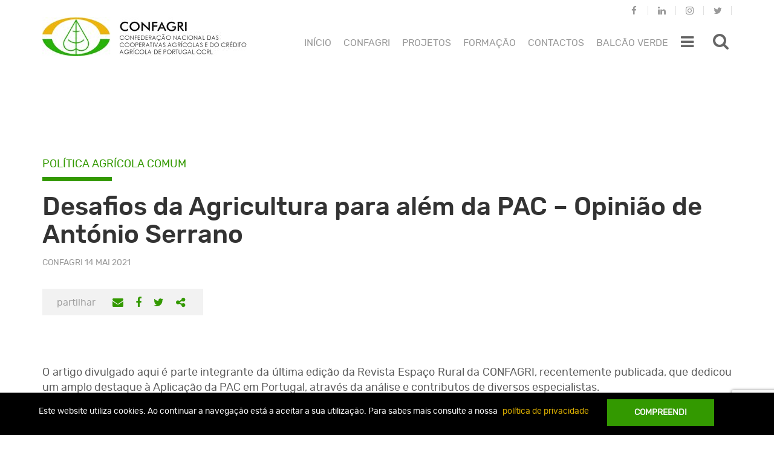

--- FILE ---
content_type: text/html; charset=utf-8
request_url: https://www.google.com/recaptcha/api2/anchor?ar=1&k=6Lclwg0pAAAAAJSXdPgJCueaEQC8G19ciDqqrWP_&co=aHR0cHM6Ly93d3cuY29uZmFncmkucHQ6NDQz&hl=en&v=PoyoqOPhxBO7pBk68S4YbpHZ&size=invisible&anchor-ms=20000&execute-ms=30000&cb=vvi28v7d8n3j
body_size: 48825
content:
<!DOCTYPE HTML><html dir="ltr" lang="en"><head><meta http-equiv="Content-Type" content="text/html; charset=UTF-8">
<meta http-equiv="X-UA-Compatible" content="IE=edge">
<title>reCAPTCHA</title>
<style type="text/css">
/* cyrillic-ext */
@font-face {
  font-family: 'Roboto';
  font-style: normal;
  font-weight: 400;
  font-stretch: 100%;
  src: url(//fonts.gstatic.com/s/roboto/v48/KFO7CnqEu92Fr1ME7kSn66aGLdTylUAMa3GUBHMdazTgWw.woff2) format('woff2');
  unicode-range: U+0460-052F, U+1C80-1C8A, U+20B4, U+2DE0-2DFF, U+A640-A69F, U+FE2E-FE2F;
}
/* cyrillic */
@font-face {
  font-family: 'Roboto';
  font-style: normal;
  font-weight: 400;
  font-stretch: 100%;
  src: url(//fonts.gstatic.com/s/roboto/v48/KFO7CnqEu92Fr1ME7kSn66aGLdTylUAMa3iUBHMdazTgWw.woff2) format('woff2');
  unicode-range: U+0301, U+0400-045F, U+0490-0491, U+04B0-04B1, U+2116;
}
/* greek-ext */
@font-face {
  font-family: 'Roboto';
  font-style: normal;
  font-weight: 400;
  font-stretch: 100%;
  src: url(//fonts.gstatic.com/s/roboto/v48/KFO7CnqEu92Fr1ME7kSn66aGLdTylUAMa3CUBHMdazTgWw.woff2) format('woff2');
  unicode-range: U+1F00-1FFF;
}
/* greek */
@font-face {
  font-family: 'Roboto';
  font-style: normal;
  font-weight: 400;
  font-stretch: 100%;
  src: url(//fonts.gstatic.com/s/roboto/v48/KFO7CnqEu92Fr1ME7kSn66aGLdTylUAMa3-UBHMdazTgWw.woff2) format('woff2');
  unicode-range: U+0370-0377, U+037A-037F, U+0384-038A, U+038C, U+038E-03A1, U+03A3-03FF;
}
/* math */
@font-face {
  font-family: 'Roboto';
  font-style: normal;
  font-weight: 400;
  font-stretch: 100%;
  src: url(//fonts.gstatic.com/s/roboto/v48/KFO7CnqEu92Fr1ME7kSn66aGLdTylUAMawCUBHMdazTgWw.woff2) format('woff2');
  unicode-range: U+0302-0303, U+0305, U+0307-0308, U+0310, U+0312, U+0315, U+031A, U+0326-0327, U+032C, U+032F-0330, U+0332-0333, U+0338, U+033A, U+0346, U+034D, U+0391-03A1, U+03A3-03A9, U+03B1-03C9, U+03D1, U+03D5-03D6, U+03F0-03F1, U+03F4-03F5, U+2016-2017, U+2034-2038, U+203C, U+2040, U+2043, U+2047, U+2050, U+2057, U+205F, U+2070-2071, U+2074-208E, U+2090-209C, U+20D0-20DC, U+20E1, U+20E5-20EF, U+2100-2112, U+2114-2115, U+2117-2121, U+2123-214F, U+2190, U+2192, U+2194-21AE, U+21B0-21E5, U+21F1-21F2, U+21F4-2211, U+2213-2214, U+2216-22FF, U+2308-230B, U+2310, U+2319, U+231C-2321, U+2336-237A, U+237C, U+2395, U+239B-23B7, U+23D0, U+23DC-23E1, U+2474-2475, U+25AF, U+25B3, U+25B7, U+25BD, U+25C1, U+25CA, U+25CC, U+25FB, U+266D-266F, U+27C0-27FF, U+2900-2AFF, U+2B0E-2B11, U+2B30-2B4C, U+2BFE, U+3030, U+FF5B, U+FF5D, U+1D400-1D7FF, U+1EE00-1EEFF;
}
/* symbols */
@font-face {
  font-family: 'Roboto';
  font-style: normal;
  font-weight: 400;
  font-stretch: 100%;
  src: url(//fonts.gstatic.com/s/roboto/v48/KFO7CnqEu92Fr1ME7kSn66aGLdTylUAMaxKUBHMdazTgWw.woff2) format('woff2');
  unicode-range: U+0001-000C, U+000E-001F, U+007F-009F, U+20DD-20E0, U+20E2-20E4, U+2150-218F, U+2190, U+2192, U+2194-2199, U+21AF, U+21E6-21F0, U+21F3, U+2218-2219, U+2299, U+22C4-22C6, U+2300-243F, U+2440-244A, U+2460-24FF, U+25A0-27BF, U+2800-28FF, U+2921-2922, U+2981, U+29BF, U+29EB, U+2B00-2BFF, U+4DC0-4DFF, U+FFF9-FFFB, U+10140-1018E, U+10190-1019C, U+101A0, U+101D0-101FD, U+102E0-102FB, U+10E60-10E7E, U+1D2C0-1D2D3, U+1D2E0-1D37F, U+1F000-1F0FF, U+1F100-1F1AD, U+1F1E6-1F1FF, U+1F30D-1F30F, U+1F315, U+1F31C, U+1F31E, U+1F320-1F32C, U+1F336, U+1F378, U+1F37D, U+1F382, U+1F393-1F39F, U+1F3A7-1F3A8, U+1F3AC-1F3AF, U+1F3C2, U+1F3C4-1F3C6, U+1F3CA-1F3CE, U+1F3D4-1F3E0, U+1F3ED, U+1F3F1-1F3F3, U+1F3F5-1F3F7, U+1F408, U+1F415, U+1F41F, U+1F426, U+1F43F, U+1F441-1F442, U+1F444, U+1F446-1F449, U+1F44C-1F44E, U+1F453, U+1F46A, U+1F47D, U+1F4A3, U+1F4B0, U+1F4B3, U+1F4B9, U+1F4BB, U+1F4BF, U+1F4C8-1F4CB, U+1F4D6, U+1F4DA, U+1F4DF, U+1F4E3-1F4E6, U+1F4EA-1F4ED, U+1F4F7, U+1F4F9-1F4FB, U+1F4FD-1F4FE, U+1F503, U+1F507-1F50B, U+1F50D, U+1F512-1F513, U+1F53E-1F54A, U+1F54F-1F5FA, U+1F610, U+1F650-1F67F, U+1F687, U+1F68D, U+1F691, U+1F694, U+1F698, U+1F6AD, U+1F6B2, U+1F6B9-1F6BA, U+1F6BC, U+1F6C6-1F6CF, U+1F6D3-1F6D7, U+1F6E0-1F6EA, U+1F6F0-1F6F3, U+1F6F7-1F6FC, U+1F700-1F7FF, U+1F800-1F80B, U+1F810-1F847, U+1F850-1F859, U+1F860-1F887, U+1F890-1F8AD, U+1F8B0-1F8BB, U+1F8C0-1F8C1, U+1F900-1F90B, U+1F93B, U+1F946, U+1F984, U+1F996, U+1F9E9, U+1FA00-1FA6F, U+1FA70-1FA7C, U+1FA80-1FA89, U+1FA8F-1FAC6, U+1FACE-1FADC, U+1FADF-1FAE9, U+1FAF0-1FAF8, U+1FB00-1FBFF;
}
/* vietnamese */
@font-face {
  font-family: 'Roboto';
  font-style: normal;
  font-weight: 400;
  font-stretch: 100%;
  src: url(//fonts.gstatic.com/s/roboto/v48/KFO7CnqEu92Fr1ME7kSn66aGLdTylUAMa3OUBHMdazTgWw.woff2) format('woff2');
  unicode-range: U+0102-0103, U+0110-0111, U+0128-0129, U+0168-0169, U+01A0-01A1, U+01AF-01B0, U+0300-0301, U+0303-0304, U+0308-0309, U+0323, U+0329, U+1EA0-1EF9, U+20AB;
}
/* latin-ext */
@font-face {
  font-family: 'Roboto';
  font-style: normal;
  font-weight: 400;
  font-stretch: 100%;
  src: url(//fonts.gstatic.com/s/roboto/v48/KFO7CnqEu92Fr1ME7kSn66aGLdTylUAMa3KUBHMdazTgWw.woff2) format('woff2');
  unicode-range: U+0100-02BA, U+02BD-02C5, U+02C7-02CC, U+02CE-02D7, U+02DD-02FF, U+0304, U+0308, U+0329, U+1D00-1DBF, U+1E00-1E9F, U+1EF2-1EFF, U+2020, U+20A0-20AB, U+20AD-20C0, U+2113, U+2C60-2C7F, U+A720-A7FF;
}
/* latin */
@font-face {
  font-family: 'Roboto';
  font-style: normal;
  font-weight: 400;
  font-stretch: 100%;
  src: url(//fonts.gstatic.com/s/roboto/v48/KFO7CnqEu92Fr1ME7kSn66aGLdTylUAMa3yUBHMdazQ.woff2) format('woff2');
  unicode-range: U+0000-00FF, U+0131, U+0152-0153, U+02BB-02BC, U+02C6, U+02DA, U+02DC, U+0304, U+0308, U+0329, U+2000-206F, U+20AC, U+2122, U+2191, U+2193, U+2212, U+2215, U+FEFF, U+FFFD;
}
/* cyrillic-ext */
@font-face {
  font-family: 'Roboto';
  font-style: normal;
  font-weight: 500;
  font-stretch: 100%;
  src: url(//fonts.gstatic.com/s/roboto/v48/KFO7CnqEu92Fr1ME7kSn66aGLdTylUAMa3GUBHMdazTgWw.woff2) format('woff2');
  unicode-range: U+0460-052F, U+1C80-1C8A, U+20B4, U+2DE0-2DFF, U+A640-A69F, U+FE2E-FE2F;
}
/* cyrillic */
@font-face {
  font-family: 'Roboto';
  font-style: normal;
  font-weight: 500;
  font-stretch: 100%;
  src: url(//fonts.gstatic.com/s/roboto/v48/KFO7CnqEu92Fr1ME7kSn66aGLdTylUAMa3iUBHMdazTgWw.woff2) format('woff2');
  unicode-range: U+0301, U+0400-045F, U+0490-0491, U+04B0-04B1, U+2116;
}
/* greek-ext */
@font-face {
  font-family: 'Roboto';
  font-style: normal;
  font-weight: 500;
  font-stretch: 100%;
  src: url(//fonts.gstatic.com/s/roboto/v48/KFO7CnqEu92Fr1ME7kSn66aGLdTylUAMa3CUBHMdazTgWw.woff2) format('woff2');
  unicode-range: U+1F00-1FFF;
}
/* greek */
@font-face {
  font-family: 'Roboto';
  font-style: normal;
  font-weight: 500;
  font-stretch: 100%;
  src: url(//fonts.gstatic.com/s/roboto/v48/KFO7CnqEu92Fr1ME7kSn66aGLdTylUAMa3-UBHMdazTgWw.woff2) format('woff2');
  unicode-range: U+0370-0377, U+037A-037F, U+0384-038A, U+038C, U+038E-03A1, U+03A3-03FF;
}
/* math */
@font-face {
  font-family: 'Roboto';
  font-style: normal;
  font-weight: 500;
  font-stretch: 100%;
  src: url(//fonts.gstatic.com/s/roboto/v48/KFO7CnqEu92Fr1ME7kSn66aGLdTylUAMawCUBHMdazTgWw.woff2) format('woff2');
  unicode-range: U+0302-0303, U+0305, U+0307-0308, U+0310, U+0312, U+0315, U+031A, U+0326-0327, U+032C, U+032F-0330, U+0332-0333, U+0338, U+033A, U+0346, U+034D, U+0391-03A1, U+03A3-03A9, U+03B1-03C9, U+03D1, U+03D5-03D6, U+03F0-03F1, U+03F4-03F5, U+2016-2017, U+2034-2038, U+203C, U+2040, U+2043, U+2047, U+2050, U+2057, U+205F, U+2070-2071, U+2074-208E, U+2090-209C, U+20D0-20DC, U+20E1, U+20E5-20EF, U+2100-2112, U+2114-2115, U+2117-2121, U+2123-214F, U+2190, U+2192, U+2194-21AE, U+21B0-21E5, U+21F1-21F2, U+21F4-2211, U+2213-2214, U+2216-22FF, U+2308-230B, U+2310, U+2319, U+231C-2321, U+2336-237A, U+237C, U+2395, U+239B-23B7, U+23D0, U+23DC-23E1, U+2474-2475, U+25AF, U+25B3, U+25B7, U+25BD, U+25C1, U+25CA, U+25CC, U+25FB, U+266D-266F, U+27C0-27FF, U+2900-2AFF, U+2B0E-2B11, U+2B30-2B4C, U+2BFE, U+3030, U+FF5B, U+FF5D, U+1D400-1D7FF, U+1EE00-1EEFF;
}
/* symbols */
@font-face {
  font-family: 'Roboto';
  font-style: normal;
  font-weight: 500;
  font-stretch: 100%;
  src: url(//fonts.gstatic.com/s/roboto/v48/KFO7CnqEu92Fr1ME7kSn66aGLdTylUAMaxKUBHMdazTgWw.woff2) format('woff2');
  unicode-range: U+0001-000C, U+000E-001F, U+007F-009F, U+20DD-20E0, U+20E2-20E4, U+2150-218F, U+2190, U+2192, U+2194-2199, U+21AF, U+21E6-21F0, U+21F3, U+2218-2219, U+2299, U+22C4-22C6, U+2300-243F, U+2440-244A, U+2460-24FF, U+25A0-27BF, U+2800-28FF, U+2921-2922, U+2981, U+29BF, U+29EB, U+2B00-2BFF, U+4DC0-4DFF, U+FFF9-FFFB, U+10140-1018E, U+10190-1019C, U+101A0, U+101D0-101FD, U+102E0-102FB, U+10E60-10E7E, U+1D2C0-1D2D3, U+1D2E0-1D37F, U+1F000-1F0FF, U+1F100-1F1AD, U+1F1E6-1F1FF, U+1F30D-1F30F, U+1F315, U+1F31C, U+1F31E, U+1F320-1F32C, U+1F336, U+1F378, U+1F37D, U+1F382, U+1F393-1F39F, U+1F3A7-1F3A8, U+1F3AC-1F3AF, U+1F3C2, U+1F3C4-1F3C6, U+1F3CA-1F3CE, U+1F3D4-1F3E0, U+1F3ED, U+1F3F1-1F3F3, U+1F3F5-1F3F7, U+1F408, U+1F415, U+1F41F, U+1F426, U+1F43F, U+1F441-1F442, U+1F444, U+1F446-1F449, U+1F44C-1F44E, U+1F453, U+1F46A, U+1F47D, U+1F4A3, U+1F4B0, U+1F4B3, U+1F4B9, U+1F4BB, U+1F4BF, U+1F4C8-1F4CB, U+1F4D6, U+1F4DA, U+1F4DF, U+1F4E3-1F4E6, U+1F4EA-1F4ED, U+1F4F7, U+1F4F9-1F4FB, U+1F4FD-1F4FE, U+1F503, U+1F507-1F50B, U+1F50D, U+1F512-1F513, U+1F53E-1F54A, U+1F54F-1F5FA, U+1F610, U+1F650-1F67F, U+1F687, U+1F68D, U+1F691, U+1F694, U+1F698, U+1F6AD, U+1F6B2, U+1F6B9-1F6BA, U+1F6BC, U+1F6C6-1F6CF, U+1F6D3-1F6D7, U+1F6E0-1F6EA, U+1F6F0-1F6F3, U+1F6F7-1F6FC, U+1F700-1F7FF, U+1F800-1F80B, U+1F810-1F847, U+1F850-1F859, U+1F860-1F887, U+1F890-1F8AD, U+1F8B0-1F8BB, U+1F8C0-1F8C1, U+1F900-1F90B, U+1F93B, U+1F946, U+1F984, U+1F996, U+1F9E9, U+1FA00-1FA6F, U+1FA70-1FA7C, U+1FA80-1FA89, U+1FA8F-1FAC6, U+1FACE-1FADC, U+1FADF-1FAE9, U+1FAF0-1FAF8, U+1FB00-1FBFF;
}
/* vietnamese */
@font-face {
  font-family: 'Roboto';
  font-style: normal;
  font-weight: 500;
  font-stretch: 100%;
  src: url(//fonts.gstatic.com/s/roboto/v48/KFO7CnqEu92Fr1ME7kSn66aGLdTylUAMa3OUBHMdazTgWw.woff2) format('woff2');
  unicode-range: U+0102-0103, U+0110-0111, U+0128-0129, U+0168-0169, U+01A0-01A1, U+01AF-01B0, U+0300-0301, U+0303-0304, U+0308-0309, U+0323, U+0329, U+1EA0-1EF9, U+20AB;
}
/* latin-ext */
@font-face {
  font-family: 'Roboto';
  font-style: normal;
  font-weight: 500;
  font-stretch: 100%;
  src: url(//fonts.gstatic.com/s/roboto/v48/KFO7CnqEu92Fr1ME7kSn66aGLdTylUAMa3KUBHMdazTgWw.woff2) format('woff2');
  unicode-range: U+0100-02BA, U+02BD-02C5, U+02C7-02CC, U+02CE-02D7, U+02DD-02FF, U+0304, U+0308, U+0329, U+1D00-1DBF, U+1E00-1E9F, U+1EF2-1EFF, U+2020, U+20A0-20AB, U+20AD-20C0, U+2113, U+2C60-2C7F, U+A720-A7FF;
}
/* latin */
@font-face {
  font-family: 'Roboto';
  font-style: normal;
  font-weight: 500;
  font-stretch: 100%;
  src: url(//fonts.gstatic.com/s/roboto/v48/KFO7CnqEu92Fr1ME7kSn66aGLdTylUAMa3yUBHMdazQ.woff2) format('woff2');
  unicode-range: U+0000-00FF, U+0131, U+0152-0153, U+02BB-02BC, U+02C6, U+02DA, U+02DC, U+0304, U+0308, U+0329, U+2000-206F, U+20AC, U+2122, U+2191, U+2193, U+2212, U+2215, U+FEFF, U+FFFD;
}
/* cyrillic-ext */
@font-face {
  font-family: 'Roboto';
  font-style: normal;
  font-weight: 900;
  font-stretch: 100%;
  src: url(//fonts.gstatic.com/s/roboto/v48/KFO7CnqEu92Fr1ME7kSn66aGLdTylUAMa3GUBHMdazTgWw.woff2) format('woff2');
  unicode-range: U+0460-052F, U+1C80-1C8A, U+20B4, U+2DE0-2DFF, U+A640-A69F, U+FE2E-FE2F;
}
/* cyrillic */
@font-face {
  font-family: 'Roboto';
  font-style: normal;
  font-weight: 900;
  font-stretch: 100%;
  src: url(//fonts.gstatic.com/s/roboto/v48/KFO7CnqEu92Fr1ME7kSn66aGLdTylUAMa3iUBHMdazTgWw.woff2) format('woff2');
  unicode-range: U+0301, U+0400-045F, U+0490-0491, U+04B0-04B1, U+2116;
}
/* greek-ext */
@font-face {
  font-family: 'Roboto';
  font-style: normal;
  font-weight: 900;
  font-stretch: 100%;
  src: url(//fonts.gstatic.com/s/roboto/v48/KFO7CnqEu92Fr1ME7kSn66aGLdTylUAMa3CUBHMdazTgWw.woff2) format('woff2');
  unicode-range: U+1F00-1FFF;
}
/* greek */
@font-face {
  font-family: 'Roboto';
  font-style: normal;
  font-weight: 900;
  font-stretch: 100%;
  src: url(//fonts.gstatic.com/s/roboto/v48/KFO7CnqEu92Fr1ME7kSn66aGLdTylUAMa3-UBHMdazTgWw.woff2) format('woff2');
  unicode-range: U+0370-0377, U+037A-037F, U+0384-038A, U+038C, U+038E-03A1, U+03A3-03FF;
}
/* math */
@font-face {
  font-family: 'Roboto';
  font-style: normal;
  font-weight: 900;
  font-stretch: 100%;
  src: url(//fonts.gstatic.com/s/roboto/v48/KFO7CnqEu92Fr1ME7kSn66aGLdTylUAMawCUBHMdazTgWw.woff2) format('woff2');
  unicode-range: U+0302-0303, U+0305, U+0307-0308, U+0310, U+0312, U+0315, U+031A, U+0326-0327, U+032C, U+032F-0330, U+0332-0333, U+0338, U+033A, U+0346, U+034D, U+0391-03A1, U+03A3-03A9, U+03B1-03C9, U+03D1, U+03D5-03D6, U+03F0-03F1, U+03F4-03F5, U+2016-2017, U+2034-2038, U+203C, U+2040, U+2043, U+2047, U+2050, U+2057, U+205F, U+2070-2071, U+2074-208E, U+2090-209C, U+20D0-20DC, U+20E1, U+20E5-20EF, U+2100-2112, U+2114-2115, U+2117-2121, U+2123-214F, U+2190, U+2192, U+2194-21AE, U+21B0-21E5, U+21F1-21F2, U+21F4-2211, U+2213-2214, U+2216-22FF, U+2308-230B, U+2310, U+2319, U+231C-2321, U+2336-237A, U+237C, U+2395, U+239B-23B7, U+23D0, U+23DC-23E1, U+2474-2475, U+25AF, U+25B3, U+25B7, U+25BD, U+25C1, U+25CA, U+25CC, U+25FB, U+266D-266F, U+27C0-27FF, U+2900-2AFF, U+2B0E-2B11, U+2B30-2B4C, U+2BFE, U+3030, U+FF5B, U+FF5D, U+1D400-1D7FF, U+1EE00-1EEFF;
}
/* symbols */
@font-face {
  font-family: 'Roboto';
  font-style: normal;
  font-weight: 900;
  font-stretch: 100%;
  src: url(//fonts.gstatic.com/s/roboto/v48/KFO7CnqEu92Fr1ME7kSn66aGLdTylUAMaxKUBHMdazTgWw.woff2) format('woff2');
  unicode-range: U+0001-000C, U+000E-001F, U+007F-009F, U+20DD-20E0, U+20E2-20E4, U+2150-218F, U+2190, U+2192, U+2194-2199, U+21AF, U+21E6-21F0, U+21F3, U+2218-2219, U+2299, U+22C4-22C6, U+2300-243F, U+2440-244A, U+2460-24FF, U+25A0-27BF, U+2800-28FF, U+2921-2922, U+2981, U+29BF, U+29EB, U+2B00-2BFF, U+4DC0-4DFF, U+FFF9-FFFB, U+10140-1018E, U+10190-1019C, U+101A0, U+101D0-101FD, U+102E0-102FB, U+10E60-10E7E, U+1D2C0-1D2D3, U+1D2E0-1D37F, U+1F000-1F0FF, U+1F100-1F1AD, U+1F1E6-1F1FF, U+1F30D-1F30F, U+1F315, U+1F31C, U+1F31E, U+1F320-1F32C, U+1F336, U+1F378, U+1F37D, U+1F382, U+1F393-1F39F, U+1F3A7-1F3A8, U+1F3AC-1F3AF, U+1F3C2, U+1F3C4-1F3C6, U+1F3CA-1F3CE, U+1F3D4-1F3E0, U+1F3ED, U+1F3F1-1F3F3, U+1F3F5-1F3F7, U+1F408, U+1F415, U+1F41F, U+1F426, U+1F43F, U+1F441-1F442, U+1F444, U+1F446-1F449, U+1F44C-1F44E, U+1F453, U+1F46A, U+1F47D, U+1F4A3, U+1F4B0, U+1F4B3, U+1F4B9, U+1F4BB, U+1F4BF, U+1F4C8-1F4CB, U+1F4D6, U+1F4DA, U+1F4DF, U+1F4E3-1F4E6, U+1F4EA-1F4ED, U+1F4F7, U+1F4F9-1F4FB, U+1F4FD-1F4FE, U+1F503, U+1F507-1F50B, U+1F50D, U+1F512-1F513, U+1F53E-1F54A, U+1F54F-1F5FA, U+1F610, U+1F650-1F67F, U+1F687, U+1F68D, U+1F691, U+1F694, U+1F698, U+1F6AD, U+1F6B2, U+1F6B9-1F6BA, U+1F6BC, U+1F6C6-1F6CF, U+1F6D3-1F6D7, U+1F6E0-1F6EA, U+1F6F0-1F6F3, U+1F6F7-1F6FC, U+1F700-1F7FF, U+1F800-1F80B, U+1F810-1F847, U+1F850-1F859, U+1F860-1F887, U+1F890-1F8AD, U+1F8B0-1F8BB, U+1F8C0-1F8C1, U+1F900-1F90B, U+1F93B, U+1F946, U+1F984, U+1F996, U+1F9E9, U+1FA00-1FA6F, U+1FA70-1FA7C, U+1FA80-1FA89, U+1FA8F-1FAC6, U+1FACE-1FADC, U+1FADF-1FAE9, U+1FAF0-1FAF8, U+1FB00-1FBFF;
}
/* vietnamese */
@font-face {
  font-family: 'Roboto';
  font-style: normal;
  font-weight: 900;
  font-stretch: 100%;
  src: url(//fonts.gstatic.com/s/roboto/v48/KFO7CnqEu92Fr1ME7kSn66aGLdTylUAMa3OUBHMdazTgWw.woff2) format('woff2');
  unicode-range: U+0102-0103, U+0110-0111, U+0128-0129, U+0168-0169, U+01A0-01A1, U+01AF-01B0, U+0300-0301, U+0303-0304, U+0308-0309, U+0323, U+0329, U+1EA0-1EF9, U+20AB;
}
/* latin-ext */
@font-face {
  font-family: 'Roboto';
  font-style: normal;
  font-weight: 900;
  font-stretch: 100%;
  src: url(//fonts.gstatic.com/s/roboto/v48/KFO7CnqEu92Fr1ME7kSn66aGLdTylUAMa3KUBHMdazTgWw.woff2) format('woff2');
  unicode-range: U+0100-02BA, U+02BD-02C5, U+02C7-02CC, U+02CE-02D7, U+02DD-02FF, U+0304, U+0308, U+0329, U+1D00-1DBF, U+1E00-1E9F, U+1EF2-1EFF, U+2020, U+20A0-20AB, U+20AD-20C0, U+2113, U+2C60-2C7F, U+A720-A7FF;
}
/* latin */
@font-face {
  font-family: 'Roboto';
  font-style: normal;
  font-weight: 900;
  font-stretch: 100%;
  src: url(//fonts.gstatic.com/s/roboto/v48/KFO7CnqEu92Fr1ME7kSn66aGLdTylUAMa3yUBHMdazQ.woff2) format('woff2');
  unicode-range: U+0000-00FF, U+0131, U+0152-0153, U+02BB-02BC, U+02C6, U+02DA, U+02DC, U+0304, U+0308, U+0329, U+2000-206F, U+20AC, U+2122, U+2191, U+2193, U+2212, U+2215, U+FEFF, U+FFFD;
}

</style>
<link rel="stylesheet" type="text/css" href="https://www.gstatic.com/recaptcha/releases/PoyoqOPhxBO7pBk68S4YbpHZ/styles__ltr.css">
<script nonce="OLhdgWn3-pOIbATP4LY2Lg" type="text/javascript">window['__recaptcha_api'] = 'https://www.google.com/recaptcha/api2/';</script>
<script type="text/javascript" src="https://www.gstatic.com/recaptcha/releases/PoyoqOPhxBO7pBk68S4YbpHZ/recaptcha__en.js" nonce="OLhdgWn3-pOIbATP4LY2Lg">
      
    </script></head>
<body><div id="rc-anchor-alert" class="rc-anchor-alert"></div>
<input type="hidden" id="recaptcha-token" value="[base64]">
<script type="text/javascript" nonce="OLhdgWn3-pOIbATP4LY2Lg">
      recaptcha.anchor.Main.init("[\x22ainput\x22,[\x22bgdata\x22,\x22\x22,\[base64]/[base64]/[base64]/ZyhXLGgpOnEoW04sMjEsbF0sVywwKSxoKSxmYWxzZSxmYWxzZSl9Y2F0Y2goayl7RygzNTgsVyk/[base64]/[base64]/[base64]/[base64]/[base64]/[base64]/[base64]/bmV3IEJbT10oRFswXSk6dz09Mj9uZXcgQltPXShEWzBdLERbMV0pOnc9PTM/bmV3IEJbT10oRFswXSxEWzFdLERbMl0pOnc9PTQ/[base64]/[base64]/[base64]/[base64]/[base64]\\u003d\x22,\[base64]\\u003d\\u003d\x22,\x22wogIGsKidMKPX1A+w4PCl8K1c8OlazQSUMOwacOLwpLCozciWBZiw7FkwpfCgcK0w5k5AsOJIMOHw6IKw47CjsOcwqpUdMOZcsO7H3zCh8KRw6wUw4FHKmhxSsKhwq4dw7Y1wpc2TcKxwpkRwplbP8OXC8O3w68twq7CtnvCtsK/[base64]/BsOZwq3Cn8O0wq8sw6FBa3bDr8KNGAxuwoDCs8OjwpnDpMKJwpdJwqHDksOIwqIHw5zCnMOxwrfCgcOtbhkOczXDi8KxDcKMdArDqBs7CXPCtwtbw6fCrCHCv8OYwoIrwoQxZkhCV8K7w54jK0VawojCpi4rw67Dg8OJejNjwro3w5/[base64]/CcOhdQ7CmMKgw4nCgDTCpcKmw7LCocOTHMOcTiRfWcKfBS0CwolMw5PDtSxNwoBDw70DTijDicKww7BeK8KRwpzCtiFPf8Oxw4TDnnfCqAcxw5sPwpIOAsKBQ3w9wqHDgcOUHVlqw7USw4fDritMw6bCvhYWfA/Cqz4hdsKpw5TDqVF7BsOXW1AqG8ONLgsuw4zCk8KxMzvDm8OWwr7DihAGwrLDiMOzw6Iow5jDp8OTC8ORDi1IwpLCqy/[base64]/DiyoKwoV9wo1LwpNCwrLDnUzDv3rCsE9Pw6zChsOhwpnDmWrCqsOlw7XDn3vCjRLChifDksOLfkjDnhLDm8OEwo/ClcKaCsK1S8KFDsODEcO4w6DCmcOYwq7Cvl4tHxAdQmVMasKLPMOjw6rDo8ORwr5fwqPDlFYpNcKgcTJHFcO/TkZtw7gtwqERIsKMdMO/[base64]/[base64]/[base64]/DucKYHsKBw5JAInXChF/DgQLCksOsw4h7B2fCpx3Cp3NxwpR2w5dTw4VORlN8wo8RJMOTw7p9wqReDnfCqcOuw4nDh8Ojwp4UTRLDuDkSI8OCb8Obw7IHwpvCgMOVEcOfw6HDllTDlD/CmWXDpGPDv8KKJ1nDjTh4FkLCtMORwqfDs8K9wqnCtsONwqTDtT1/Sgljwq7CoDZAR1AcEmYbd8O+wpfCpikhwrTDhx5JwpR1W8K7JsOZwpPCtcOBYA/Dj8K9L2xHwrLCiMOqBBM2w4FgL8OFwpPDrMOZwoUmwopzw5nClMOKHMK1Cj8QO8O1w6MSwr7CrcKOdMOlwoHDt37DkMK9b8KIb8K6wqx6w5/DkGthwpPDtcOcw4/Cll/Cq8OhWcK0BzJ3PTU1ah15w6hxfcKIAMORw4/CvcOyw7LDpDTDjMOuM27CvHLChsODwpBGPhU6w7pWw7BMw6/Cv8O/[base64]/DocOYN8ODw541YQPDpcOTI8OZwoxMwoExw6DDl8OCwrk7wpXCvsKdw40rw6vDj8K2wrbCpMKXw61RCmTDi8OYJsOIwqLDnnhLwq/CnXBbwq0xw7cCdMKvw78mw7E0w5PClBJ7wqTCssOzQWbCmjsmERlXw7ZdL8O/[base64]/w5bDqcKxZxMOdHB4w6Irw6Upw4nDocOeY2jCksKew5dVPjMrw75CwpvCkMKgw4dvEcORwonChyXCgSkYA8OiwpE+B8KCcRPDpcKUw7UuwqHCtsKYHC7DtsO/wrA8w6sUw4HCgBEiXsKNM2U0XmTCpsOudx0Mw4PDv8KMEMKTw6rDtzlJMMKtb8Kdw6HClX4UB2nCiSVEe8KZFsK8w4FWPDjCpMOlGC9NRh4zaDpGVsOFDmTDuR/DsEAjwrrCiGtuw6dkwrzDjkfClDRhIXfDusK0ZCTDklEhw6nDgATCq8O2fMKfEyhXw7HDgkzCklN0wr3CoMOJBsKXBMKJwqbDqsOsPGUeKV7Ch8OxGinDk8K1D8Kid8KfQ2fCiEViwoHDhiHCtWLDkAIFwo/[base64]/QEVdWlV2wrTDpMOPwrB/ZMOnS8Kjw4PDt3TCkcKHw7wrMsKzXHJnw5sNw44HccOQGigjw48NB8K4ccOSejzCqHxTfcOpFUbDuGlEOMKqT8Orwo1VSsOOVMOwRMOUw5kvcCAQUhfCgWbCrC/[base64]/CmMObRgktMxLDk8KwwqhtCm8gwo8/w7XDmMKxT8Kjw5Upw5vDoWHDpcKRwobDn8OhUsOqZMOdw6fCn8KAacK7acKYw7TDjCLCu17Co1RTGQLDj8Okwp/DgxrCsMOrwox8wq/CtWcawp7DlC45WMKRZX7Cs2bDqifDshbCrcKjwrMOZcKpQcOAOcK2G8OnwqfCicKJw7R3w5g/w651SH/DrH/[base64]/[base64]/[base64]/ChcOGE8O3w59PQsK9aMK3bzUaCDbDmAhhw4M9wofCl8OVE8O/TMOTW0wpUzDCgA0ywoLCjG/DiAdCanAqw5xdZsKiw6l/eRvCh8OwOsKhQcOhPcKMYlt4flLDmXXDj8O+UsKcQ8O1w7DDoTjCqcKsGwIaLBbCncKvWzsLJEQxIsKew6XDohLCrhXDuRN2wqc/wqbDpiHDmjcHXcOsw7PDvG/CpcKALxXCuCBIwpTDqMOYwpdBwoUzfcOLw5XDj8OXCmVQZBXCtzsxwrwCwocfOcKYw4zCrcO0w4EDw7UIZyMXY1jCj8KTCUXDm8O/fcKTVHPCo8KXw5TDvcO6KMOSwrkiZRAzwoXDpMOaG33Co8Oiw77Cs8Orw4UcNcK3O11wKR9yJsOsKcKRNsKPBSHDsB3Cu8K/w79iGizClsOLwojDnB4CCsKfwrl2wrFSw6Muw6TCl3MlHmbDjG7CsMO2HsO/w54rw5TDqMOuwrfDqMOSF1hlZXDDhXYgwpDDqQU/[base64]/DiMOaw7fCgGzCuMKKPsK8w6DChsK0di3Di8Kwwp/[base64]/wrnCu15GRS3Cv8Kpw6VcU8KJwq1Fw5bCrzrDkAQcwpkYw7s+wo3DvShjw40uHsKmRixBfw7DnMOeRA3CksO+wrhNwohyw7TDtMObw7kzLcOww6EZWhLDnsKvw5huwqgLSsOlwpZxI8Kdwp/CqifDojXCsMOpwqF1VVEgw4JWXsKWaVJHwrUDDMKLwqbCiXt5HcKgQMOwVsKnDMOSHg3DjUTDp8KGVsKNDklCw55dAH7DqMO1wqptcMKYMsKywozDsCjCjSrDmR1pI8KcJsKuwoPDv37CmnpwTSLCijIBw6VRw505w6/DqkDDh8OfMxzDvcOOwotWAMOowqDCoWPCs8KYwqQKw5FVVsKuOMO+HsK8fsKEAcO/fkPCp0jCgsO9w4zDqTvCmDYHw5sXGXfDgcKJw6rDn8OQYhLDgDXChsKGw5rDnFZLesOvwqNXw6LCgn7DtMKqwo8swp0Jf0zDpRgCUDrDhMO/[base64]/woPCkxdAK8KQZ8KvwrHCn1YPwqccw4HDmMKAwobCoiU5woJbwr59wpPCpAIHw45GWg4qw6sqOMOzwrvDiV0Wwrg6CMOfw5LDm8OtwpLCk15QdjwxLg/CpsKtXWHCqSxGScKhFcOIw5tvw4bCkMO/[base64]/DmcO3w4pwfTDDlDHCoxPCsk16N0rCiCzCi8OjAMOiw7RgbzYwwpQJIyjCjn9uQy8CBCB0GSMfwr9vw65Pw44IJcKeF8OyW2bCsih+ayzCl8OQwqTDjsOdwpVXbMOoNUfCrmXDrHVRwoh0AcOqTANAw7YawrPDrcO/wpp2L1Qgw7NpXHTDi8KtBDoDRH9bYnBtcRx/[base64]/FcKCPMKIwpYWwqIzScK0w4E0wqDCo3cfQlo8wr7DrnrDqcKyZm7CtMK/[base64]/[base64]/CjMKDw4XDpnHDmMKoLGTCh8OKfsOkwqcjSMK5cMK2wpJyw5UlLhLDqzTDlXcFasKNCXrCiTrDn1s8bSApw6taw4Zqwp0Cw6PDh2XDkMKVw5kNfMOTKEPCiioWwpLDisO8cGdXc8OeM8OaBkDDscKTGyx3w4RkO8K+YcKmFH9gZ8Onw7fCkWlfw696wr/CiHbDoh7DlBlVVTTCg8KRwqfCk8KmMk3ClcO0TgcGE2UFw47CisKyVsKoCjHCrMOIQA5bdBwAwqM1dsKLwpLCtcKBwppBccO8Jio0wo7CgSl7LsK2w6jCqlUlUxZIw6jDoMOwdcOzw6jCkxlnPcK6Z0jDsXzCpFxAw4cKFMKyfsOuw6LCshfDi0g/[base64]/Glh6wqHCpcK9w5gDJsKDw7nDicOEKcK5w5fCpMK2wrXCq3IxNMK6wpdfw6RyGcKmwobDh8KlMS3CgsOoXTrCnMKPBjDCo8Kcwq/Ct3rDkEfCqMOzwphFw6LClcOrKHrDmQnCsn7DssKtwqLDlCfDnVEUw7wYcsOnecOew6rDvCfDjA7Du3zDsjt/[base64]/Co2NDwqEZw7nDjDpNIFvDgWbDgcK2w6lSw5FANcKPw6DDiFXDhMOVwrB5w5bDvMOrw7fCmCvDs8KqwqBAS8OvZ3PCrcOJw6dPb2FWw50LS8KswovCp3vDo8OYw7bCuC3CkMOrWmnDqW3Cmj/[base64]/wp7DgQ80w6bDh13CmcK3QxnCmcORTTM+w65Jw5Nkw4xyV8KpTMO6JlrCn8OCEMKRARE5QMO3woJvw4JHH8OJZ2YZwqXCkigKC8K2MH/DjFfDhsKtw73ClD1lacKaAcKPDSXDosOOHAjCvsO9UUbCk8K1an3DlMKoJgTCsC/DoxvCuz/CjXbDsBEvwr7ClMOHQ8Kiw5IRwqFPwr3Du8KoOXt/[base64]/DsTwvw4d2FyjDiAE+IWTCvMKFS8Oww6rDp3gLw7M5w4Y8wp/DpQAFwoDDqcOqw79/wqPDosKew78eRcONwofDtBE8ecO4EMK8Gyc3wqQBdwHDs8OlasKvw59IWMKFcyTDiXDCksOlwpbCvcOhw6RzLsK1DMO4wpbDj8OBw7tKw7LDjFLCicKRwqEKbnRWGjJNwpDDr8KpR8OYVsKFfyrDhwDCkcKIw6opwoYCKcOcCA9/w4vCocKHZitvWSLCu8KVOV/Dv2pSf8OcA8KZOyMIwoHDg8OvwpvDqjpZeMKjw5fCmMK2wrwEw55cw4lJwpPDtcOdRMOgMsONw4U2wodvGMOuDDVyw5LCmGAYw5DDum8uwo/DpA3CvF8xwq3CtcORwrgKICnDnMKVwoMZCsKEUMKcw4FSZ8OMbhU6WH/[base64]/w6wEw6fChMOnw4bDtRXDusKqw6nDoMKywpcsTMK7BUnCi8KRRMKkYcOyw5LDu0l7wq0Jw4AidMKqUTLDosKUw6zCjnLDpMOWwpbCs8O/ThwBw5DCoMKZwpjCjWd9w4QCa8KEw4IsPcOJwqZ7wr5/d1JAcwDDkCV6OXFkw5hNwr3DkMKVwo3DhStPwopPwqVNO1Exw5LDmcO5RsOyXMKzc8OxTW8ZwoxJw53Dh0XDvTTCtjsAKsKKw750CMOawrFFwq7DnG/[base64]/woYLWcKDwocEwoUMBcOewpLDl1M3wr/[base64]/DrzfDo3t5b3gzwq/[base64]/DjMOaw5saaMOzXsO/[base64]/Dmihew5ZiKcKSbMKvNMKlQ8OBUSzCm8OfwoM0Nk7DnAl9wq3CjSt5wqlbTVF1w5oBw7FHw7bCuMKibMK5Vi0qw687GMO5wofCmMOkcHnCtHgjw4gWw6nDhMOrMFnDjsOkT3jDr8KRwr/CrcOGw7XCn8KbAsKRKwTCjcKfUMOgwoUCSULDp8OQwo19XcKrwoLDsyAlfMOhdMK4wrfCjMK/MS3DsMKvBMKFwrLDmArCuUTDqsOQE10rw6HDtsKMbiM3wpxywq8LTcO0woJqb8KHwrfDlmjCtA49QsKmw7nCkAlxw43CmCFNw61Dw48Yw4grdVrDlTnDghjDk8OmOMOHM8KbwpzCjcKrwpdpwqzDlcKISsOkw4JGwoRZSy5Pfz85wprCs8KiKS/DhMKsdMKGCMKENVHCuMOkwpzDrDEpdT/DrsKHfcOcwpEMXjLDp255wp3CvRTDvH/Dv8OqR8KTVQfDkBXCgT/Ds8OBw7DCn8OBwqDDugc2w5HDtcKDDMKfwpN6fMK4bsKXw6cEDMK1woN5ZcKowrfCjhEoFRbCs8OKRSp1w48Tw4bDg8KdZMKIwp9/w7/DjMOtK0gvMcK1PcOlwq3Cl1TCh8Kaw4rCscKsIsO+wp/Ch8OrCCrDvsKjUMOGw5ReN0taE8O3w6klesOKwqXDpB3DkcOOGVbCkFjCu8KyPsKyw77DqsKqw6A2w7Avw5QCw50JwqTDpVZxw5LDisOHTXhJw4obwpBkwokdw4sAQcKOwqXCunQBAcOSfMO3wovDpcKtFTXCpk/[base64]/DrsOzH8KWY8O3VsOgQQNfUzQxGMKVwo9uXjzDo8KTw7vCoWsDwrTCt1tLd8KSfTzDhMK7w4TDg8O/Sy9SFcKEN1rCp1Amw73Cm8KQEcOxwo/Cs1rChE/Dg1PDgV3CvsO4w6bCpsK7w6gTw73DkkvDhsOlOBhSwqAzwoPDj8O0wrvCtsOfwotFwpLDscKvIV/CvGTCjlx5FsKsbcObA2QmMAjCi344w7htw7bDuVApwrIww49vNRLDscKNwqjDmcOVE8OpIcORVnHDllbCvEXCj8OSIUTCn8OFGTEmw4bCpXLDjMO2w4HDrB7DkTsnwowDaMOAXQo0wpwsZjzCp8Kgw71Bw4kxfwrDklZgwoslwpnDsDfDscKpw4IMCh/DsWfClsKsFsK7w592w6lEJsOtw6PCnVPDqwHCssOnZcOAQXvDlR9sAsOzO0o8w6bCtsOjeCbDqcOUw7N8XQrDgcKiw6bCgcOUw55TEHzDjhPDgsKBOjxpTsO/QMOnw6DCr8OvOk06w54Mw4zClcKQRsKOAMO6wrcgW1jDlkAUMMOcw6Ffwr7Dk8ODQcOlwq3DhngcRjvDjsOew7DCjQfChsOkZcO2dMKEGDHCs8Kywo/DqMOWwrrDgMKhKgDDgTd9w5wEacKkHsOKVAPCnAgmejswwqjDilBEeUNpXMKXXsOewqYPw4FkQsKcZxDDoETDqMKGQEzDkiBoGcKGwr3CnHbDvsKEw79iW0PDksOswoHDlQQmw6LCqE3DnsOjwo/[base64]/DjzxvF8OEwoPDukhKwqltEsOjAHXCllHClsONw5tEw4jCosK+woDChsK8cnvDq8KTwrMnFsOsw6XDolYkwrUXLDwCwpBdw7fDmcOVeS48w6hXw7jDmcK/NsKDw5Ejw7siH8KMwq8hwoHDlwBdPEZ4wpwgw5/CosK5wrDCuHZGwrNrw6LDm1DDrMOtw4UDCMOtLyTClEFQdTXDgsOuIcKjw60wWXTCpRMMSsOnwq3CpMKZw5fCgcKGwoXChMOvKw7CnsKXb8KmwrjCtUNiMsOdw4HClcKYwqXCoWDCl8OAOhN6Z8OrFMKicgBifcOiI13CoMKKEQY/w4cEcmdTwq3CpcOsw67DgsOMRzFrwpgXwq1gw4HCgihywpgcw6LCjMOtaMKRw4vCol7CkcKLBT0HJ8Ksw6vCjCcTZzLCh0zCtxURwo7DtMKvOU7DoBxtFMOOwq7Cr1bDu8Okw4RmwodkdUx1fyVLwo7CicKPwrxtNU7DgyPDusOAw6zDiy3DlMO7J3DCksK/I8KCFsKVwqLCnlfCjMKTw63CoR7Cn8ORw4nDrsKDw7dPwqkyZMOubzjCgsKVwrvCuWHCu8Olw67DvScUG8Ohw6nDmyTCkGHClsKcI07DqgbCqMO/eF/CoEIYf8KQwqvDryo5LxbCrcKKwqcPTHpvw5nDkSLCkURbFQBIw77CkgEZfiQaKBnCvV5Ww6fDrFTDggLDtsKWwr3Dqm0Uwq1IUMORw4/[base64]/DtsOPw6XChMKJwqnDkR4PwqrCj8KCw61eBMOmwoB/w4LCsV7CgcKvw5HCsSYUwqxFwrvCvVPCvsK6wqc5SMOgwqLCpcOQcR7DkgZCwrTCpV9sdsODwrZCSFjDr8OOc0jCj8OSDMK9FsOOO8KQKWvCr8O/[base64]/wpXDqMOEwo3CrMK7w79pw4Z0CVAkQMOswqvDlzMfw7nDtMKjU8KRw6vDr8KuwrbCscOtwqHDqMO2wpbCnyjCjzHCucOCw5x/XMOew4UYGlnCjjs9ATvDgsOtasKKRMOpw7TDoyNkW8OsKizDs8OvAcO6wpE0woVWwpZRBsKrwr5PacO3WBdjwpNXwqbCoR3Dmhw4J17DjDjDjzwVw5tLwqfCiiZOw7LDn8KFw70iCADCumXDtcO3FHnDkcORwqETMMKcwrXDgCYkw7ATwqTChcO2w5ADwpZNCX/CrxsMw6Z/wrLDmcO7BXzChWwQCUbCosKywqgvw7nDglzDmsOnw7jCksKGJAEMwq9Zw4w/H8OhQMKNw47Cv8OGwqTCsMOTw4UcW2rCj1RlB29Cw5taJ8K+w7VPw7JfwoXDu8KKZ8OHGhDCvXTDmHHCn8O2fR0Lw5DCqMOuBG3DlmIzwpvCncKlw7jDuXcQwo47HWjCpsOpwoJ9woBywocgwqvCgDHDq8OOeD/DrUsPBhXDsMO1w6rDm8OCZk1nw6zDrMO2w6BRw48cw6t0Oz7DjnrDmMKXwprDpcKew6slw6nCvl/[base64]/DoSfDqRB6w6Avwq7Do2I5wpPCvMOpwpHCtnDCgWfDtiTCuBUZw7PDgEUSO8KIbz7DjMKuIMKbw6vCrRoYWsKuFkjCvH7CsT5lw6pIw6jDtz7DrlDDtF/DnkJlRMOPK8KHJ8OfWn3Dh8OswrZYwobDkMOjwo7Cm8Oaw4/Dn8OYwpzDnMKsw44bSA1tVFTDvcKJLmMrwptlw55xwpvCvQzCjsObDkXCvxLCo1vCvlRHWXbDjgwNK204woJ4w4kwYXDCvMOIw7DCrcOjNkAvw4VUMsOzw5Ibwr5PDMKqw7PCrCkXw6dlwq/DpyNFw6pUwoPDhzzDs2rCs8KXw4jCvcKIc8OZw7HDilQGw6khw4dFwrdXe8O5woRJB2xDFiHDqVnCssO9w5bCmxLChMKzNiTCsMKdw4/[base64]/Dhxg3L8OfwoYsw6HDigfDlsKcwoHDqcOpenTCpcKrwqAmw7vDksKQwptVKMKeZMO8w7nDocOjwpdgw6ZBJ8Kyw77CgsObX8KCw7UgS8KewqRzX2fDrDPDtsOpQ8O2dcKOwqnDlBAMZcOxUsOAw71fw5lZw41/w4cmAMOHeErCvlp4w6Q0E3twKBzCjcKAwrYJacONw47DusOOwo5xbz19HsK/[base64]/TcK1METCh8OQVXjDlTlMwrB6wr4zGy/ClnRYw5rDtMOpwqkxw4QMwp3Cg300f8K0wpYAwpV+wrNjfnPCihvDvw1AwqTCgMK8w4PDuUwywpo2BwnDuEjDrsKGU8KvwpbDsgHDoMOxwqkLw6EjwoRSHg3Co1Ypd8OswpoGUXbDucK9wo1Rw7AhCcKBX8KLBiRHwoBPw6Fqw4AHw5Jcw4piwo/Ds8KLTsK2XsOFwopHb8KLYsKWwr9XwqTChMOzw7jDrW/Ds8K+exMefsOpw4/DmMOHBMOjwrLCnxQ5w6ALw4gSwoXDu2/DpsOIccOUXcKAasOlJ8OrG8OfwqLCji7DicKbw5nDp0LCtFrDuDrCkDrCpMO9woV4ScO5DsODfcKyw5BBwrxwwoNUwptyw5gAwpcXJ31FP8Kjwq8Qw7jCjwsqOgBSw7fCgGBzw7Idw7QNwr/Ci8Omw5/CvQl7w6g/KsO0PMOSHsKofsO/URjCgVFlUC4PwpTDoMO6UcOgADHCk8KkZ8Oww4N1wrnCkSrCicK8w4bDqU/CmsKTw6HDihrDnjDCu8KMw5DDmcKFL8OZGsOaw4lzIMKxwrMhw4bClMKRWcOkwofDillRwqPDtBYDw6IvwqbChjMAwo/[base64]/wrzDhBLChMKZw5RCwrBxDXDCnMO6YsO8egwvJ8O+w63CvEfDlHzCn8KDR8K3w4hHw67CnChyw5MSwqzDosOVdyd+w7NOQ8KDVMOobC1Gw67CtcO5T2hewqbCjXZ3w7RyHsKRwpAcwpYTw79KOMO9w7Ivw61GZAZYN8O5wpINw4XCinMPNXHDhyUFwoXCvsOOw4AOwq/CkAJRYcOkRMKjdgl1woEjw5HClsO2D8OMwpsJw6gFeMKlw6stXBhAHcKGI8K6w7HDrsO1CsOUTCXDvGliXAkWWDlJw7HDssKmVcKEZsOsw5DDkmvCol/[base64]/[base64]/Dg8OUwobCjsOceBhuRmcewrQsWQrCmXMiwpvCuH0sK33Dp8O5Qjw/[base64]/[base64]/D8O+wqseQMOuwp5tUMKSJwBbwpYMJcKWwpDCqcKqQUxywqpDwrDCiAXCr8Ozw5l4PGPCi8K5w7XCuA5LJMKRwrXDqU3DkMOcw4wkw4pKIVXCocOmw6PDr3zCq8KcVsOZIT92wq3CmhodYz0Rwo1Ywo3ChsOVwoTDusOdwrPDsjTDisKAw5Ahw65Xw65tGsKZw4/Cok3Cug/CmxJDAcKONMKrOW4kw7sLUMOkwrY1woVuR8Kfw6U6w5pFRsOGw4RkOMOeOsOcw5sgwpAUMcO6wphESzJgdjtyw5U9PxjDhA9+wr/DrRjDi8OHb07ClsKwwr7Cg8Oawp4Yw51vYBBhDBVGesO/w6I0RFw2wqBeYsKCwqrCuMOAbBvDg8Ktw5RBcgjCmD5uwqFFwqIdO8KBwrzDvW8caMKaw4INwrzCjiXCu8O+SsKIP8OeXnPDu0DDv8O2w5jCqkk1d8OWwp/[base64]/DsOkw6jDpsOEdsKXwpTClg8PYMK7woMKwrZXe3rDkFrCr8KnwoDCksKGw6HDonV0w6fDp0dZw74lQklDQsKJKMKnFMOowqnCpMKGw7vCocKyHgQUw5FEFcONw7HCoXsfQ8OffcOfQMOgwqzCpMOBw5/DkDIZZ8KxHcKlZyMuwo/[base64]/CqMKgwpR1wobDv1vCpQ3CjsK6w5pUHjJ3dl7CkFHCiBjCjMKswoLDl8OHD8Ojb8KzwroJBcKlw5BGw48mwpFBwrw6O8OWw6jCtxXCpsKsfm88BcKVwo/DuiNLw4dvSMKUMcOoYwLCt1FkFWfChBxww44lW8KxNMKNw6TDhGzClSDCp8K6UcOzwrLCnV7Cpk/ChHTDuhZ6NcOBwoTCnggtwodtw5rCgXF6C1skOiRcwprDnxTCmMO8XE3DpMOzfEgkwo95wpF+wrlSwpjDgHA3w4XDqh/[base64]/C1VNGFREH2Fuw63DoBdbw5/DrDrDgcOEwq0kw43Cu1QZOAnDikEnCWzDijQTw7ZaAS/CkcOdwrTDsRR3w6ohw5DDgsKDwqXCiyDCqsOuwooewr7Cg8OFSsKCDDEpw4Y9OcKsZMORYiNFNMKUwp/CqAvDqnJSwp5pE8KAw4vDo8Obw6YHZMOow5XDh3LCjmgYd24Yw71XKWXDqsKNw59SPhxIf30hw49Kw6o0FsKyEBd0wrt8w4dQXjbDgMOywp9jw7DDmlwwYsK4eHdfS8K9w7bDr8OhPMKFKsO8XsKTw7QVFygKwqNTLU3CuAHCocKRw5AkwpEawpglPXbCjsK/ay4dwonDlsKywpwwwrHDssOJw5dbUTY9w4Qyw7LCrcKhWsOqwrRXTcK4w6pXDcKdw4FGHmPCg1nChwzCmcKee8Omw7jDtQhIwpQywpduw4xxw6N/w5BqwpkEwrXCtzTDlTzCvDDCpVwcwr8uQMKswr5vMXxhTisew6NEwqsVw6vCgRdzTsK1L8KyTcOhwr/DuXpsS8Kvw77CkMKUw7LCucKLw4vDkS5Wwr4/[base64]/CqlDDmRXCqsO4DTJtwrN7w7HDmsKmw7bDo0bCpsO/w7DCksO/[base64]/[base64]/ChsKpX8KvOsKpwp7CpsONwqQjF8K0VsKcF0MRbMKdV8OHPcKyw45KTMO/wrTCucO9OizClkTCs8KjScOHwoQ2wrHDs8OBw6TCvMKsBGDDosK6NXHDn8KLw5HCpcKBB0rClcKjbcKFwpAuwoLCscOkQV/ChH9geMK3wprCpg7Cl2JZZ17DncOLY1HCtWXDj8OLGzEgPDjDoQDCucKpfgrDkVvDqMK0eMOAw4Yyw5DDr8Ocw596wqbCshRDwoTDoQnClEXCpMO2w5EHLw/Ct8KxwobCslHDj8O8EMO/[base64]/[base64]/[base64]/bcONACFGT8OibCnCizdOwotOUsKvCDnCvA/CjsKFA8KxwrrCriXDlmvDnl5KLMOowpXCm0tdG27CgsO+a8KAw58CwrZPw4XChcOTCD5CUGwvEMOVQ8OMPMK1bMO8eW5RUwc3wrQJYMKsW8KlVcOhwpvDvcOiw5IqwoXCmks0w7wMwobCiMObYcOUCkUfw5vDpiRaU3duWB0Ww6FIRMOpw6/DqWTChlPCvBw/[base64]/wpUbw5TDgcK7NsKEwrrDjU5oZF3CncOMw6hVw400wrYWwqjDsh0NWl5hKkcdTMKtUsKaVcK0w5jCucKzeMKBw6ZgwpIkw7g+PljCrTwVDFjCtCjCoMKuw4XClGtFdsKiw6HCscKaWsK0w7DDv287w43CiV1aw5tdBcO6OxvCoyZtZMKmfcKcPsK/[base64]/CgkJIHH9mO8Kla8KpwqnCuXA5P0/[base64]/wpPCkcOvwo5dw7J1VC9Nw5HCocOeScOqw7JFwpbDn2bDlB7CuMO1w4fDm8OyQ8OGwrIuwr7CmMOEwq5Lw4LDlSTCv0vDtUImw7fChmrCrmMwfsKGaMOAw7Ncw77DicOofcKcCVBycMK/w5LDuMO+w4vDisKRw43CpsOvH8KERxXDlE/Dh8ORwo3CpsOnw7rCoMKKAcOcw4gnTktEB3jDgMOUGcOOwppyw5kYw4/DmMKSw6kPwqfDg8OGWcOEw5ppwrQ+EsOnWB/[base64]/D8Kfw5EiHMOAwqANcjbDll3CkyrDswnDmHBhw68qWMOqwpkmw7EdaEXDjsOkN8KPw7/Du13DkBlSw5XDq3LDnE/CoMOnw4bCpzEMU33DtsOBwptDwoxaIsKxK2zCmsKvwrfDiVk6EG/DmMOmw7FoL13CqMOEwqhcw7XDv8KOf30kVsK9w45TwpPDjsO+eMK7w7rCusOKw7dHW11ewp/[base64]/DrGvDojTCmW7DvjFHViZyaMKtUwzDgMOuwqxac8OwXcOXwofCsF7Ck8KFC8Kuw6M7wqAQJVY4wp5DwpMJH8OBbMOOcGV9wozDnsOTwovCssOrFsOvw7fDtsOKR8KTRn7CozDDgi/Duk/[base64]/[base64]/CgcKCw6gpEcK6w5TDicKGLFjDssKET1fCpDs6wrzDmyMGw7JNwpU2wo4tw4nDg8KXFsKDw7Z6QjsQeMKtw6diwo4WexVkODDCkVnDt2wpw7PDrx00DnE8wo8dw4rDvcK5GMOUw7DCqMKtNMOFMcOowrNdw6rCjGFxwqx5w6lIPsOLw6bCnsOEf3nClcONwqF1OsO/wqTCosKAC8OBwog0aRbDgWd7wovDixDCjcOfFcOFNUJUw6/[base64]/[base64]/[base64]/wp9Qw7FFw4DCm8OXwrNhP1F/BHxxNVTCozvCq8OWwq04w4JDFsKbw4ptF2NDw4cUwo/Dl8KOwp41PFLDgcOtB8O/dsO/w4LCoMOsRlzDuxJ2CcOfO8KaworCrFFzNTYCQMOce8KNWMOawrtCw7DCi8K1Dn/ClcK3wocSw48FwqjDl3MswqRCYx0+woHCh0sEfFdaw4fCgAs5Y1jDpcOOShrDtMOJwoAKw51qf8Ohdz5EZcODK31/w6Jgwrpxw6jCj8OUw4E0LzUFwrRiMsKVw4PChHI9XBoWwrcwBUXDq8KSw5prw7EKw5XDvMKvw6EcwpVfwoLDjcKDw7vChHLDs8K/fjBrAm4xwoZFwolnXcOKwrnDsWsBJDjDiMKPwqRlwpo0KMKcwrhscVrCmx5xwq1pwpbDmAnDtTlzw6XDkGvCgRnCgcOEw6A8E1obwrdPasKoXcK3wrDDlmbCsErDjhfCjsKvw6TDpcOFJcKxA8O8wrldwpcJSnB3TsKZNMO/[base64]/[base64]/CjMKbFzB5asKBJAQfwqtVITF7SVJ9NGQ4w6zDk8K4wqHDsyLDuwgwwr4/w4bDuFfDpMKfwrk7BnRPF8OTw6vDkndSw5zCscKNdVHDnsOJOsKIwrQtwpjDomVcRjUvI27Cl1tjLcOSwpcUw6N4wphuwq3CnMOYwoJYR1cYNcK8w45DU8KJZsONIBvDv2Mow7TChx3DrsKrTUnDlcK/wobCjnQfwo3CmsOZe8KhwpPCoxZbIVTClcOWw6zCg8KWKXRmZhosXMKnwrDCt8KHw7zCmQnDhSvDmMK4w6LDu1RwfMKzfsKkV1FTTsO0wqc+woUoTHLCosKeSToLB8K7wrnChyFgw7JIGX8lY0nCkXjCqMKDw6rDs8K6PCjClcKKw7rDhcK6b3dEME/CrsOKannCryETwrV/w4lAMVnDpcOEwoR2KWhBJMKmw51hLMKhw4prHWBkHwrDuUNuecORwrd7wojCpiTDu8OnwqB0acKtYGVEDFEgwoDDvcOQRMK4w4zDjCIJbm/[base64]\\u003d\x22],null,[\x22conf\x22,null,\x226Lclwg0pAAAAAJSXdPgJCueaEQC8G19ciDqqrWP_\x22,0,null,null,null,1,[21,125,63,73,95,87,41,43,42,83,102,105,109,121],[1017145,159],0,null,null,null,null,0,null,0,null,700,1,null,0,\[base64]/76lBhnEnQkZnOKMAhmv8xEZ\x22,0,0,null,null,1,null,0,0,null,null,null,0],\x22https://www.confagri.pt:443\x22,null,[3,1,1],null,null,null,1,3600,[\x22https://www.google.com/intl/en/policies/privacy/\x22,\x22https://www.google.com/intl/en/policies/terms/\x22],\x22aq81nxmNmePKouX7VWIdk9qEE7yjN1Pf5KvWX1hv9PY\\u003d\x22,1,0,null,1,1769120143933,0,0,[113],null,[202,235,212,114,4],\x22RC-iYU3lE0e4RLaFg\x22,null,null,null,null,null,\x220dAFcWeA7W5OUjnr7sA8WaM12JRquWg9Dx43ENj6NXgeeIhu6s9819hl_PXFofzQDMJHa5LvaWixF2XpYSt4obSxxArFi7AFnMRQ\x22,1769202943777]");
    </script></body></html>